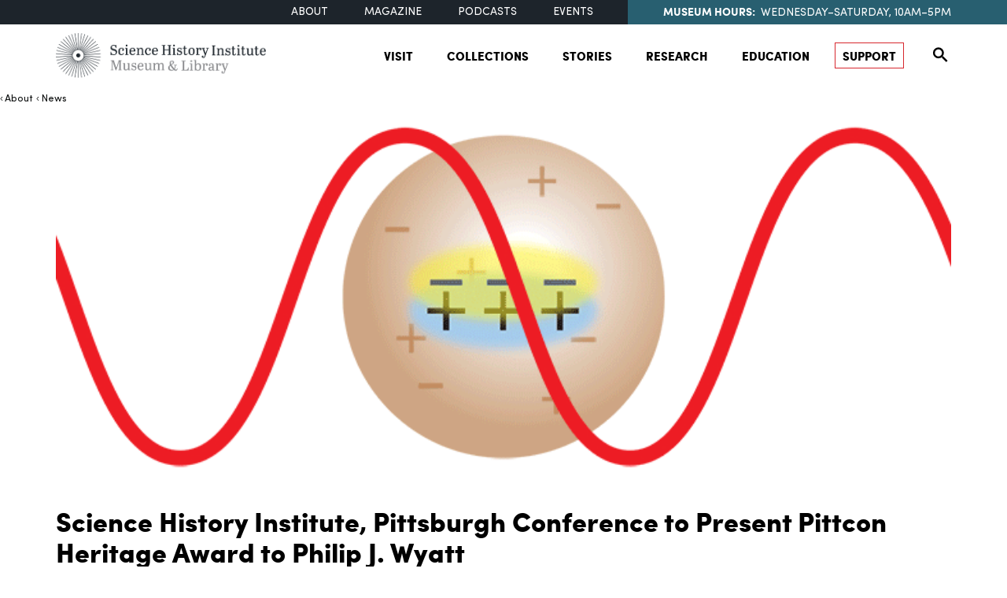

--- FILE ---
content_type: text/html; charset=utf-8
request_url: https://www.google.com/recaptcha/api2/anchor?ar=1&k=6Ld861YoAAAAAEAvksk1RgHBsRB6ko2wV1uL4UAj&co=aHR0cHM6Ly93d3cuc2NpZW5jZWhpc3Rvcnkub3JnOjQ0Mw..&hl=en&v=PoyoqOPhxBO7pBk68S4YbpHZ&size=invisible&anchor-ms=20000&execute-ms=30000&cb=3wsqddvj4zlm
body_size: 48884
content:
<!DOCTYPE HTML><html dir="ltr" lang="en"><head><meta http-equiv="Content-Type" content="text/html; charset=UTF-8">
<meta http-equiv="X-UA-Compatible" content="IE=edge">
<title>reCAPTCHA</title>
<style type="text/css">
/* cyrillic-ext */
@font-face {
  font-family: 'Roboto';
  font-style: normal;
  font-weight: 400;
  font-stretch: 100%;
  src: url(//fonts.gstatic.com/s/roboto/v48/KFO7CnqEu92Fr1ME7kSn66aGLdTylUAMa3GUBHMdazTgWw.woff2) format('woff2');
  unicode-range: U+0460-052F, U+1C80-1C8A, U+20B4, U+2DE0-2DFF, U+A640-A69F, U+FE2E-FE2F;
}
/* cyrillic */
@font-face {
  font-family: 'Roboto';
  font-style: normal;
  font-weight: 400;
  font-stretch: 100%;
  src: url(//fonts.gstatic.com/s/roboto/v48/KFO7CnqEu92Fr1ME7kSn66aGLdTylUAMa3iUBHMdazTgWw.woff2) format('woff2');
  unicode-range: U+0301, U+0400-045F, U+0490-0491, U+04B0-04B1, U+2116;
}
/* greek-ext */
@font-face {
  font-family: 'Roboto';
  font-style: normal;
  font-weight: 400;
  font-stretch: 100%;
  src: url(//fonts.gstatic.com/s/roboto/v48/KFO7CnqEu92Fr1ME7kSn66aGLdTylUAMa3CUBHMdazTgWw.woff2) format('woff2');
  unicode-range: U+1F00-1FFF;
}
/* greek */
@font-face {
  font-family: 'Roboto';
  font-style: normal;
  font-weight: 400;
  font-stretch: 100%;
  src: url(//fonts.gstatic.com/s/roboto/v48/KFO7CnqEu92Fr1ME7kSn66aGLdTylUAMa3-UBHMdazTgWw.woff2) format('woff2');
  unicode-range: U+0370-0377, U+037A-037F, U+0384-038A, U+038C, U+038E-03A1, U+03A3-03FF;
}
/* math */
@font-face {
  font-family: 'Roboto';
  font-style: normal;
  font-weight: 400;
  font-stretch: 100%;
  src: url(//fonts.gstatic.com/s/roboto/v48/KFO7CnqEu92Fr1ME7kSn66aGLdTylUAMawCUBHMdazTgWw.woff2) format('woff2');
  unicode-range: U+0302-0303, U+0305, U+0307-0308, U+0310, U+0312, U+0315, U+031A, U+0326-0327, U+032C, U+032F-0330, U+0332-0333, U+0338, U+033A, U+0346, U+034D, U+0391-03A1, U+03A3-03A9, U+03B1-03C9, U+03D1, U+03D5-03D6, U+03F0-03F1, U+03F4-03F5, U+2016-2017, U+2034-2038, U+203C, U+2040, U+2043, U+2047, U+2050, U+2057, U+205F, U+2070-2071, U+2074-208E, U+2090-209C, U+20D0-20DC, U+20E1, U+20E5-20EF, U+2100-2112, U+2114-2115, U+2117-2121, U+2123-214F, U+2190, U+2192, U+2194-21AE, U+21B0-21E5, U+21F1-21F2, U+21F4-2211, U+2213-2214, U+2216-22FF, U+2308-230B, U+2310, U+2319, U+231C-2321, U+2336-237A, U+237C, U+2395, U+239B-23B7, U+23D0, U+23DC-23E1, U+2474-2475, U+25AF, U+25B3, U+25B7, U+25BD, U+25C1, U+25CA, U+25CC, U+25FB, U+266D-266F, U+27C0-27FF, U+2900-2AFF, U+2B0E-2B11, U+2B30-2B4C, U+2BFE, U+3030, U+FF5B, U+FF5D, U+1D400-1D7FF, U+1EE00-1EEFF;
}
/* symbols */
@font-face {
  font-family: 'Roboto';
  font-style: normal;
  font-weight: 400;
  font-stretch: 100%;
  src: url(//fonts.gstatic.com/s/roboto/v48/KFO7CnqEu92Fr1ME7kSn66aGLdTylUAMaxKUBHMdazTgWw.woff2) format('woff2');
  unicode-range: U+0001-000C, U+000E-001F, U+007F-009F, U+20DD-20E0, U+20E2-20E4, U+2150-218F, U+2190, U+2192, U+2194-2199, U+21AF, U+21E6-21F0, U+21F3, U+2218-2219, U+2299, U+22C4-22C6, U+2300-243F, U+2440-244A, U+2460-24FF, U+25A0-27BF, U+2800-28FF, U+2921-2922, U+2981, U+29BF, U+29EB, U+2B00-2BFF, U+4DC0-4DFF, U+FFF9-FFFB, U+10140-1018E, U+10190-1019C, U+101A0, U+101D0-101FD, U+102E0-102FB, U+10E60-10E7E, U+1D2C0-1D2D3, U+1D2E0-1D37F, U+1F000-1F0FF, U+1F100-1F1AD, U+1F1E6-1F1FF, U+1F30D-1F30F, U+1F315, U+1F31C, U+1F31E, U+1F320-1F32C, U+1F336, U+1F378, U+1F37D, U+1F382, U+1F393-1F39F, U+1F3A7-1F3A8, U+1F3AC-1F3AF, U+1F3C2, U+1F3C4-1F3C6, U+1F3CA-1F3CE, U+1F3D4-1F3E0, U+1F3ED, U+1F3F1-1F3F3, U+1F3F5-1F3F7, U+1F408, U+1F415, U+1F41F, U+1F426, U+1F43F, U+1F441-1F442, U+1F444, U+1F446-1F449, U+1F44C-1F44E, U+1F453, U+1F46A, U+1F47D, U+1F4A3, U+1F4B0, U+1F4B3, U+1F4B9, U+1F4BB, U+1F4BF, U+1F4C8-1F4CB, U+1F4D6, U+1F4DA, U+1F4DF, U+1F4E3-1F4E6, U+1F4EA-1F4ED, U+1F4F7, U+1F4F9-1F4FB, U+1F4FD-1F4FE, U+1F503, U+1F507-1F50B, U+1F50D, U+1F512-1F513, U+1F53E-1F54A, U+1F54F-1F5FA, U+1F610, U+1F650-1F67F, U+1F687, U+1F68D, U+1F691, U+1F694, U+1F698, U+1F6AD, U+1F6B2, U+1F6B9-1F6BA, U+1F6BC, U+1F6C6-1F6CF, U+1F6D3-1F6D7, U+1F6E0-1F6EA, U+1F6F0-1F6F3, U+1F6F7-1F6FC, U+1F700-1F7FF, U+1F800-1F80B, U+1F810-1F847, U+1F850-1F859, U+1F860-1F887, U+1F890-1F8AD, U+1F8B0-1F8BB, U+1F8C0-1F8C1, U+1F900-1F90B, U+1F93B, U+1F946, U+1F984, U+1F996, U+1F9E9, U+1FA00-1FA6F, U+1FA70-1FA7C, U+1FA80-1FA89, U+1FA8F-1FAC6, U+1FACE-1FADC, U+1FADF-1FAE9, U+1FAF0-1FAF8, U+1FB00-1FBFF;
}
/* vietnamese */
@font-face {
  font-family: 'Roboto';
  font-style: normal;
  font-weight: 400;
  font-stretch: 100%;
  src: url(//fonts.gstatic.com/s/roboto/v48/KFO7CnqEu92Fr1ME7kSn66aGLdTylUAMa3OUBHMdazTgWw.woff2) format('woff2');
  unicode-range: U+0102-0103, U+0110-0111, U+0128-0129, U+0168-0169, U+01A0-01A1, U+01AF-01B0, U+0300-0301, U+0303-0304, U+0308-0309, U+0323, U+0329, U+1EA0-1EF9, U+20AB;
}
/* latin-ext */
@font-face {
  font-family: 'Roboto';
  font-style: normal;
  font-weight: 400;
  font-stretch: 100%;
  src: url(//fonts.gstatic.com/s/roboto/v48/KFO7CnqEu92Fr1ME7kSn66aGLdTylUAMa3KUBHMdazTgWw.woff2) format('woff2');
  unicode-range: U+0100-02BA, U+02BD-02C5, U+02C7-02CC, U+02CE-02D7, U+02DD-02FF, U+0304, U+0308, U+0329, U+1D00-1DBF, U+1E00-1E9F, U+1EF2-1EFF, U+2020, U+20A0-20AB, U+20AD-20C0, U+2113, U+2C60-2C7F, U+A720-A7FF;
}
/* latin */
@font-face {
  font-family: 'Roboto';
  font-style: normal;
  font-weight: 400;
  font-stretch: 100%;
  src: url(//fonts.gstatic.com/s/roboto/v48/KFO7CnqEu92Fr1ME7kSn66aGLdTylUAMa3yUBHMdazQ.woff2) format('woff2');
  unicode-range: U+0000-00FF, U+0131, U+0152-0153, U+02BB-02BC, U+02C6, U+02DA, U+02DC, U+0304, U+0308, U+0329, U+2000-206F, U+20AC, U+2122, U+2191, U+2193, U+2212, U+2215, U+FEFF, U+FFFD;
}
/* cyrillic-ext */
@font-face {
  font-family: 'Roboto';
  font-style: normal;
  font-weight: 500;
  font-stretch: 100%;
  src: url(//fonts.gstatic.com/s/roboto/v48/KFO7CnqEu92Fr1ME7kSn66aGLdTylUAMa3GUBHMdazTgWw.woff2) format('woff2');
  unicode-range: U+0460-052F, U+1C80-1C8A, U+20B4, U+2DE0-2DFF, U+A640-A69F, U+FE2E-FE2F;
}
/* cyrillic */
@font-face {
  font-family: 'Roboto';
  font-style: normal;
  font-weight: 500;
  font-stretch: 100%;
  src: url(//fonts.gstatic.com/s/roboto/v48/KFO7CnqEu92Fr1ME7kSn66aGLdTylUAMa3iUBHMdazTgWw.woff2) format('woff2');
  unicode-range: U+0301, U+0400-045F, U+0490-0491, U+04B0-04B1, U+2116;
}
/* greek-ext */
@font-face {
  font-family: 'Roboto';
  font-style: normal;
  font-weight: 500;
  font-stretch: 100%;
  src: url(//fonts.gstatic.com/s/roboto/v48/KFO7CnqEu92Fr1ME7kSn66aGLdTylUAMa3CUBHMdazTgWw.woff2) format('woff2');
  unicode-range: U+1F00-1FFF;
}
/* greek */
@font-face {
  font-family: 'Roboto';
  font-style: normal;
  font-weight: 500;
  font-stretch: 100%;
  src: url(//fonts.gstatic.com/s/roboto/v48/KFO7CnqEu92Fr1ME7kSn66aGLdTylUAMa3-UBHMdazTgWw.woff2) format('woff2');
  unicode-range: U+0370-0377, U+037A-037F, U+0384-038A, U+038C, U+038E-03A1, U+03A3-03FF;
}
/* math */
@font-face {
  font-family: 'Roboto';
  font-style: normal;
  font-weight: 500;
  font-stretch: 100%;
  src: url(//fonts.gstatic.com/s/roboto/v48/KFO7CnqEu92Fr1ME7kSn66aGLdTylUAMawCUBHMdazTgWw.woff2) format('woff2');
  unicode-range: U+0302-0303, U+0305, U+0307-0308, U+0310, U+0312, U+0315, U+031A, U+0326-0327, U+032C, U+032F-0330, U+0332-0333, U+0338, U+033A, U+0346, U+034D, U+0391-03A1, U+03A3-03A9, U+03B1-03C9, U+03D1, U+03D5-03D6, U+03F0-03F1, U+03F4-03F5, U+2016-2017, U+2034-2038, U+203C, U+2040, U+2043, U+2047, U+2050, U+2057, U+205F, U+2070-2071, U+2074-208E, U+2090-209C, U+20D0-20DC, U+20E1, U+20E5-20EF, U+2100-2112, U+2114-2115, U+2117-2121, U+2123-214F, U+2190, U+2192, U+2194-21AE, U+21B0-21E5, U+21F1-21F2, U+21F4-2211, U+2213-2214, U+2216-22FF, U+2308-230B, U+2310, U+2319, U+231C-2321, U+2336-237A, U+237C, U+2395, U+239B-23B7, U+23D0, U+23DC-23E1, U+2474-2475, U+25AF, U+25B3, U+25B7, U+25BD, U+25C1, U+25CA, U+25CC, U+25FB, U+266D-266F, U+27C0-27FF, U+2900-2AFF, U+2B0E-2B11, U+2B30-2B4C, U+2BFE, U+3030, U+FF5B, U+FF5D, U+1D400-1D7FF, U+1EE00-1EEFF;
}
/* symbols */
@font-face {
  font-family: 'Roboto';
  font-style: normal;
  font-weight: 500;
  font-stretch: 100%;
  src: url(//fonts.gstatic.com/s/roboto/v48/KFO7CnqEu92Fr1ME7kSn66aGLdTylUAMaxKUBHMdazTgWw.woff2) format('woff2');
  unicode-range: U+0001-000C, U+000E-001F, U+007F-009F, U+20DD-20E0, U+20E2-20E4, U+2150-218F, U+2190, U+2192, U+2194-2199, U+21AF, U+21E6-21F0, U+21F3, U+2218-2219, U+2299, U+22C4-22C6, U+2300-243F, U+2440-244A, U+2460-24FF, U+25A0-27BF, U+2800-28FF, U+2921-2922, U+2981, U+29BF, U+29EB, U+2B00-2BFF, U+4DC0-4DFF, U+FFF9-FFFB, U+10140-1018E, U+10190-1019C, U+101A0, U+101D0-101FD, U+102E0-102FB, U+10E60-10E7E, U+1D2C0-1D2D3, U+1D2E0-1D37F, U+1F000-1F0FF, U+1F100-1F1AD, U+1F1E6-1F1FF, U+1F30D-1F30F, U+1F315, U+1F31C, U+1F31E, U+1F320-1F32C, U+1F336, U+1F378, U+1F37D, U+1F382, U+1F393-1F39F, U+1F3A7-1F3A8, U+1F3AC-1F3AF, U+1F3C2, U+1F3C4-1F3C6, U+1F3CA-1F3CE, U+1F3D4-1F3E0, U+1F3ED, U+1F3F1-1F3F3, U+1F3F5-1F3F7, U+1F408, U+1F415, U+1F41F, U+1F426, U+1F43F, U+1F441-1F442, U+1F444, U+1F446-1F449, U+1F44C-1F44E, U+1F453, U+1F46A, U+1F47D, U+1F4A3, U+1F4B0, U+1F4B3, U+1F4B9, U+1F4BB, U+1F4BF, U+1F4C8-1F4CB, U+1F4D6, U+1F4DA, U+1F4DF, U+1F4E3-1F4E6, U+1F4EA-1F4ED, U+1F4F7, U+1F4F9-1F4FB, U+1F4FD-1F4FE, U+1F503, U+1F507-1F50B, U+1F50D, U+1F512-1F513, U+1F53E-1F54A, U+1F54F-1F5FA, U+1F610, U+1F650-1F67F, U+1F687, U+1F68D, U+1F691, U+1F694, U+1F698, U+1F6AD, U+1F6B2, U+1F6B9-1F6BA, U+1F6BC, U+1F6C6-1F6CF, U+1F6D3-1F6D7, U+1F6E0-1F6EA, U+1F6F0-1F6F3, U+1F6F7-1F6FC, U+1F700-1F7FF, U+1F800-1F80B, U+1F810-1F847, U+1F850-1F859, U+1F860-1F887, U+1F890-1F8AD, U+1F8B0-1F8BB, U+1F8C0-1F8C1, U+1F900-1F90B, U+1F93B, U+1F946, U+1F984, U+1F996, U+1F9E9, U+1FA00-1FA6F, U+1FA70-1FA7C, U+1FA80-1FA89, U+1FA8F-1FAC6, U+1FACE-1FADC, U+1FADF-1FAE9, U+1FAF0-1FAF8, U+1FB00-1FBFF;
}
/* vietnamese */
@font-face {
  font-family: 'Roboto';
  font-style: normal;
  font-weight: 500;
  font-stretch: 100%;
  src: url(//fonts.gstatic.com/s/roboto/v48/KFO7CnqEu92Fr1ME7kSn66aGLdTylUAMa3OUBHMdazTgWw.woff2) format('woff2');
  unicode-range: U+0102-0103, U+0110-0111, U+0128-0129, U+0168-0169, U+01A0-01A1, U+01AF-01B0, U+0300-0301, U+0303-0304, U+0308-0309, U+0323, U+0329, U+1EA0-1EF9, U+20AB;
}
/* latin-ext */
@font-face {
  font-family: 'Roboto';
  font-style: normal;
  font-weight: 500;
  font-stretch: 100%;
  src: url(//fonts.gstatic.com/s/roboto/v48/KFO7CnqEu92Fr1ME7kSn66aGLdTylUAMa3KUBHMdazTgWw.woff2) format('woff2');
  unicode-range: U+0100-02BA, U+02BD-02C5, U+02C7-02CC, U+02CE-02D7, U+02DD-02FF, U+0304, U+0308, U+0329, U+1D00-1DBF, U+1E00-1E9F, U+1EF2-1EFF, U+2020, U+20A0-20AB, U+20AD-20C0, U+2113, U+2C60-2C7F, U+A720-A7FF;
}
/* latin */
@font-face {
  font-family: 'Roboto';
  font-style: normal;
  font-weight: 500;
  font-stretch: 100%;
  src: url(//fonts.gstatic.com/s/roboto/v48/KFO7CnqEu92Fr1ME7kSn66aGLdTylUAMa3yUBHMdazQ.woff2) format('woff2');
  unicode-range: U+0000-00FF, U+0131, U+0152-0153, U+02BB-02BC, U+02C6, U+02DA, U+02DC, U+0304, U+0308, U+0329, U+2000-206F, U+20AC, U+2122, U+2191, U+2193, U+2212, U+2215, U+FEFF, U+FFFD;
}
/* cyrillic-ext */
@font-face {
  font-family: 'Roboto';
  font-style: normal;
  font-weight: 900;
  font-stretch: 100%;
  src: url(//fonts.gstatic.com/s/roboto/v48/KFO7CnqEu92Fr1ME7kSn66aGLdTylUAMa3GUBHMdazTgWw.woff2) format('woff2');
  unicode-range: U+0460-052F, U+1C80-1C8A, U+20B4, U+2DE0-2DFF, U+A640-A69F, U+FE2E-FE2F;
}
/* cyrillic */
@font-face {
  font-family: 'Roboto';
  font-style: normal;
  font-weight: 900;
  font-stretch: 100%;
  src: url(//fonts.gstatic.com/s/roboto/v48/KFO7CnqEu92Fr1ME7kSn66aGLdTylUAMa3iUBHMdazTgWw.woff2) format('woff2');
  unicode-range: U+0301, U+0400-045F, U+0490-0491, U+04B0-04B1, U+2116;
}
/* greek-ext */
@font-face {
  font-family: 'Roboto';
  font-style: normal;
  font-weight: 900;
  font-stretch: 100%;
  src: url(//fonts.gstatic.com/s/roboto/v48/KFO7CnqEu92Fr1ME7kSn66aGLdTylUAMa3CUBHMdazTgWw.woff2) format('woff2');
  unicode-range: U+1F00-1FFF;
}
/* greek */
@font-face {
  font-family: 'Roboto';
  font-style: normal;
  font-weight: 900;
  font-stretch: 100%;
  src: url(//fonts.gstatic.com/s/roboto/v48/KFO7CnqEu92Fr1ME7kSn66aGLdTylUAMa3-UBHMdazTgWw.woff2) format('woff2');
  unicode-range: U+0370-0377, U+037A-037F, U+0384-038A, U+038C, U+038E-03A1, U+03A3-03FF;
}
/* math */
@font-face {
  font-family: 'Roboto';
  font-style: normal;
  font-weight: 900;
  font-stretch: 100%;
  src: url(//fonts.gstatic.com/s/roboto/v48/KFO7CnqEu92Fr1ME7kSn66aGLdTylUAMawCUBHMdazTgWw.woff2) format('woff2');
  unicode-range: U+0302-0303, U+0305, U+0307-0308, U+0310, U+0312, U+0315, U+031A, U+0326-0327, U+032C, U+032F-0330, U+0332-0333, U+0338, U+033A, U+0346, U+034D, U+0391-03A1, U+03A3-03A9, U+03B1-03C9, U+03D1, U+03D5-03D6, U+03F0-03F1, U+03F4-03F5, U+2016-2017, U+2034-2038, U+203C, U+2040, U+2043, U+2047, U+2050, U+2057, U+205F, U+2070-2071, U+2074-208E, U+2090-209C, U+20D0-20DC, U+20E1, U+20E5-20EF, U+2100-2112, U+2114-2115, U+2117-2121, U+2123-214F, U+2190, U+2192, U+2194-21AE, U+21B0-21E5, U+21F1-21F2, U+21F4-2211, U+2213-2214, U+2216-22FF, U+2308-230B, U+2310, U+2319, U+231C-2321, U+2336-237A, U+237C, U+2395, U+239B-23B7, U+23D0, U+23DC-23E1, U+2474-2475, U+25AF, U+25B3, U+25B7, U+25BD, U+25C1, U+25CA, U+25CC, U+25FB, U+266D-266F, U+27C0-27FF, U+2900-2AFF, U+2B0E-2B11, U+2B30-2B4C, U+2BFE, U+3030, U+FF5B, U+FF5D, U+1D400-1D7FF, U+1EE00-1EEFF;
}
/* symbols */
@font-face {
  font-family: 'Roboto';
  font-style: normal;
  font-weight: 900;
  font-stretch: 100%;
  src: url(//fonts.gstatic.com/s/roboto/v48/KFO7CnqEu92Fr1ME7kSn66aGLdTylUAMaxKUBHMdazTgWw.woff2) format('woff2');
  unicode-range: U+0001-000C, U+000E-001F, U+007F-009F, U+20DD-20E0, U+20E2-20E4, U+2150-218F, U+2190, U+2192, U+2194-2199, U+21AF, U+21E6-21F0, U+21F3, U+2218-2219, U+2299, U+22C4-22C6, U+2300-243F, U+2440-244A, U+2460-24FF, U+25A0-27BF, U+2800-28FF, U+2921-2922, U+2981, U+29BF, U+29EB, U+2B00-2BFF, U+4DC0-4DFF, U+FFF9-FFFB, U+10140-1018E, U+10190-1019C, U+101A0, U+101D0-101FD, U+102E0-102FB, U+10E60-10E7E, U+1D2C0-1D2D3, U+1D2E0-1D37F, U+1F000-1F0FF, U+1F100-1F1AD, U+1F1E6-1F1FF, U+1F30D-1F30F, U+1F315, U+1F31C, U+1F31E, U+1F320-1F32C, U+1F336, U+1F378, U+1F37D, U+1F382, U+1F393-1F39F, U+1F3A7-1F3A8, U+1F3AC-1F3AF, U+1F3C2, U+1F3C4-1F3C6, U+1F3CA-1F3CE, U+1F3D4-1F3E0, U+1F3ED, U+1F3F1-1F3F3, U+1F3F5-1F3F7, U+1F408, U+1F415, U+1F41F, U+1F426, U+1F43F, U+1F441-1F442, U+1F444, U+1F446-1F449, U+1F44C-1F44E, U+1F453, U+1F46A, U+1F47D, U+1F4A3, U+1F4B0, U+1F4B3, U+1F4B9, U+1F4BB, U+1F4BF, U+1F4C8-1F4CB, U+1F4D6, U+1F4DA, U+1F4DF, U+1F4E3-1F4E6, U+1F4EA-1F4ED, U+1F4F7, U+1F4F9-1F4FB, U+1F4FD-1F4FE, U+1F503, U+1F507-1F50B, U+1F50D, U+1F512-1F513, U+1F53E-1F54A, U+1F54F-1F5FA, U+1F610, U+1F650-1F67F, U+1F687, U+1F68D, U+1F691, U+1F694, U+1F698, U+1F6AD, U+1F6B2, U+1F6B9-1F6BA, U+1F6BC, U+1F6C6-1F6CF, U+1F6D3-1F6D7, U+1F6E0-1F6EA, U+1F6F0-1F6F3, U+1F6F7-1F6FC, U+1F700-1F7FF, U+1F800-1F80B, U+1F810-1F847, U+1F850-1F859, U+1F860-1F887, U+1F890-1F8AD, U+1F8B0-1F8BB, U+1F8C0-1F8C1, U+1F900-1F90B, U+1F93B, U+1F946, U+1F984, U+1F996, U+1F9E9, U+1FA00-1FA6F, U+1FA70-1FA7C, U+1FA80-1FA89, U+1FA8F-1FAC6, U+1FACE-1FADC, U+1FADF-1FAE9, U+1FAF0-1FAF8, U+1FB00-1FBFF;
}
/* vietnamese */
@font-face {
  font-family: 'Roboto';
  font-style: normal;
  font-weight: 900;
  font-stretch: 100%;
  src: url(//fonts.gstatic.com/s/roboto/v48/KFO7CnqEu92Fr1ME7kSn66aGLdTylUAMa3OUBHMdazTgWw.woff2) format('woff2');
  unicode-range: U+0102-0103, U+0110-0111, U+0128-0129, U+0168-0169, U+01A0-01A1, U+01AF-01B0, U+0300-0301, U+0303-0304, U+0308-0309, U+0323, U+0329, U+1EA0-1EF9, U+20AB;
}
/* latin-ext */
@font-face {
  font-family: 'Roboto';
  font-style: normal;
  font-weight: 900;
  font-stretch: 100%;
  src: url(//fonts.gstatic.com/s/roboto/v48/KFO7CnqEu92Fr1ME7kSn66aGLdTylUAMa3KUBHMdazTgWw.woff2) format('woff2');
  unicode-range: U+0100-02BA, U+02BD-02C5, U+02C7-02CC, U+02CE-02D7, U+02DD-02FF, U+0304, U+0308, U+0329, U+1D00-1DBF, U+1E00-1E9F, U+1EF2-1EFF, U+2020, U+20A0-20AB, U+20AD-20C0, U+2113, U+2C60-2C7F, U+A720-A7FF;
}
/* latin */
@font-face {
  font-family: 'Roboto';
  font-style: normal;
  font-weight: 900;
  font-stretch: 100%;
  src: url(//fonts.gstatic.com/s/roboto/v48/KFO7CnqEu92Fr1ME7kSn66aGLdTylUAMa3yUBHMdazQ.woff2) format('woff2');
  unicode-range: U+0000-00FF, U+0131, U+0152-0153, U+02BB-02BC, U+02C6, U+02DA, U+02DC, U+0304, U+0308, U+0329, U+2000-206F, U+20AC, U+2122, U+2191, U+2193, U+2212, U+2215, U+FEFF, U+FFFD;
}

</style>
<link rel="stylesheet" type="text/css" href="https://www.gstatic.com/recaptcha/releases/PoyoqOPhxBO7pBk68S4YbpHZ/styles__ltr.css">
<script nonce="aDAT_P-SUifKfJdLIfnwgg" type="text/javascript">window['__recaptcha_api'] = 'https://www.google.com/recaptcha/api2/';</script>
<script type="text/javascript" src="https://www.gstatic.com/recaptcha/releases/PoyoqOPhxBO7pBk68S4YbpHZ/recaptcha__en.js" nonce="aDAT_P-SUifKfJdLIfnwgg">
      
    </script></head>
<body><div id="rc-anchor-alert" class="rc-anchor-alert"></div>
<input type="hidden" id="recaptcha-token" value="[base64]">
<script type="text/javascript" nonce="aDAT_P-SUifKfJdLIfnwgg">
      recaptcha.anchor.Main.init("[\x22ainput\x22,[\x22bgdata\x22,\x22\x22,\[base64]/[base64]/[base64]/[base64]/[base64]/[base64]/[base64]/[base64]/[base64]/[base64]\\u003d\x22,\[base64]\x22,\x22QcORL8OCLcKvDyLDs8OdXFtzJyBDwoBiBBFVJsKOwoJJeBZOw7kWw7vCqyfDklFYwopebzrCjsKJwrE/NcOPwoohworDhk3CszpuPVfCgMKeC8OyFlDDqFPDjRc2w7/[base64]/wp5kK8OVw5/Cg8O8wpLCoFrDhDzDgMO9UcKIR3V0wocAPyx6OsKyw6MFJcOyw4nCvcOSCkcvaMKqwqnCs0dxwpvCkDTCkzIqw5x5CCsBw5PDq2VwfnzCvRZ9w7PCpQnCjWUDw5BoCsOZw7nDnwHDg8Kvw6AWwrzCj0hXwoBtScOncMK0fMKbVk7DnBtSLFAmEcO+EjY6w47CtF/DlMK2w5zCq8KXdDEzw5t/w6FHdncbw7PDjjzClsK3PGvCii3Cg0/[base64]/CmsOkw7dkYMKrKC1Zw5FkVMOwwrF2w6rCvDMWR8Onwod3YcKBwroLTUlnw4gqwrgEwrjDrcK2w5HDm3xUw5QPw7TDrB07dMOvwpx/ecKfIkbCgjDDsEonQMKfTU/CmxJkOcKdOsKNw47CgQTDqHctwqEEwql7w7Nkw7rDpsO1w6/DqMKFfBfDliA2U0VBFxIhwrpfwokJwpdGw5tZBB7CtjzCtcK0wosRw6Niw4fCvW4Aw4bCljPDm8Kaw47CvkrDqTHCuMOdFQ5tM8OHw69pwqjCtcOcwqstwrZYw7ExSMOXwo/Dq8KALXrCkMOnwpclw5rDmRMWw6rDn8KYCEQzUinCsDN3WsOFW1vDvMKQwqzCpC/Cm8OYw7XCh8KowpIZRMKUZ8KTAcOZwqrDsVJ2wpRkwo/Ct2kaEsKaZ8KBRijCsGEzJsKVwp3DrMOrHhAsPU3Cpm/CvnbCol4kO8ObVsOlV0/CuGTDqS3Dt2HDmMOlX8OCwqLCncOXwrV4HizDj8OSAsOfwpHCs8KMAsK/RQpHeEDDjsOjD8O/P1N1w5lVw4rDhgscw4rDjsKdwp0ew4oFfEYbOB9EwqBnwr/[base64]/FcO5w5rCpSDDrH8TwoDDt8OuwozCl8Ojw6jCnMKCwqd7wo7DhMKBDMKKwrHCkTFgwrYnW1/Co8KUw4jDicKZHcO5S2jDl8ORfTnDvm/DisKTw7oFVcOOw7vDswjCoMKWXTFrIsKiRcOPwoHDnsKJwpwUwpTDlGAqw7LDtcKDw5ddRMOWa8KYRG/CuMODJ8K7wrlcH3sFUcKnw5BowqF/QsK2PsK/w7PCvxjCoMOpJ8O5cTfDgcKxf8KiEMOkw4p2wrPChMOBRCw5MsKZeRVew4Z8wpMIBRJePsOnYTUzXsKvBn3DvGzCgsO0w79pw7LDg8KDw6PCr8OhflI+w7AZYsKnGDbDh8KLwqQuTARgwqXChTPDsyM3IcOZwpNowq1TW8KXSsO9w5/Du3MzUQF6TErDt3DCpGrCvcONwp3Dn8K2EMK2HXVywpjDmg52A8Kww4bCrEs3EU3DowhuwqktOMKlCG/DusOIBcOibwFSMhQcG8K3DzHCu8Ktw7AuEXhnw4DCmk9YwprDmsOMHgEOMi9MwpYxwrPCrcOhwpTDljLDusKZLcOLwpXCiQDCjXDDqCF1bsOocHbDh8KxXMO4wohOwqLCljrCm8KVwqxnw7o8wqPCgmxjdsK/H1EnwrpJw7knwpjCrRMia8OAw6kSwr7DiMOgw7/CvAUeInvDr8KVwocPw4/ChQN2cMOGLsK7w51lw5QOSRrDh8OMwozDmRJuw7PCvm4bw4XDg2kmwo7Dumt8wrdeHjPCmUXDg8KywqzCjMK2wqV/w6HCq8K7V0XDm8KBXMKpwrRQwpUXw6/CujcswoYkwqTDvQpMw4bDg8Obwo9tfwrDs1Ukw47CoWfDnVbCo8O5JsKzSMO7wp/Ch8KMwqHChMKkCcKwwq/[base64]/Dv8K3w6AOw6MPw7kxwrPDp8KFKzotw797w73Cq2DDt8OwMMOvP8OXwqDDmcOZQF87wr0geXMvKMKXw4HDvSLDksKSw6kOdcKuITESw7rDmGLDiB/[base64]/w61MA8OUZMKqVsOmM8KbwrFAwr0Rw5vCo2QwwqrDs1Byw6LCqBBnw4fDi3dZUlRpQsKYw5ULEMKgf8OyTsO6OcOlRk10wpZoJD/DmsOqwr7Dgz3CrEJJwqFsCcO2CMKswobDjmhtU8Oaw63Coh9LwoLCusK3wod/[base64]/DgMOYED5abcKbKT90WhYIUBzDszEIw7XCiDURDMKXTsOWw4PCjFjChWw5wpEMQcO3Kn1bwphFNVLDusKow6JpwrkdWWDDtX4mUMKWwolEPcOZKG7CvMKkwo3DhA/Dh8O6wrV5w5VNB8OLRcKRw5DDtcKVaDrCscOPw5PCp8OqKgDChVXDvw11wrAnwqLCqMOEcw/DtjTCsMO3BwHCgMOPwqx3LcO9w7Q7w5wJOgQgScKyCGPCsMORw79Qw7HCiMKIw5RMIADDhl/ClxVww7cfwosGKCZhw4V2XxHDhisiwrzDgcKrfj16wqU9w4EIwprDkhDDmyHCtcOmwqnChsO8KwtkaMK/wqrDtSvDuzFGAsORE8Kxw7YKAsK5wrjCn8K5w6fDhsOuCgtjahjDuGjCvMOLwoHCuyA+w7vCpMOMK17CmcK2e8O0NMOdwr/DjyTCtil6T3fCqjc/wp/ChQxMe8KxNMKfanzCk3zCiWUxe8O4BMOkwq7Cnn8ew6zCsMKmwrp+JgbCmWtvAjfDiRc+w5DDpXbCmW/ChChOwp0Xwq/CvENmMFA5aMKvPWhzasO2w4EWwro/[base64]/[base64]/GDXCtsOedBkhw7vDoznDnCQKw5llBRdbEVrChWjCgcKsWxDCi8OGw4IGJcOjw73DucOcw6/DncKawovCmjHCgEPDmsK7dADDtMKYWRnDv8KKwqjCiGDCmsOSDj/DqcKlfcKiw5fChhvDiltBwqoicFDCkMO8TsKrZcKgBcKgU8Krwp4mA3rCsSLDpcKmHMKyw5jCiQ/CtEkEw7zCtcO8wqbCq8KtFhzChcOMw4FWBRfCpcKKJ3REbXPDvsK/Sw82SsK0PsKQT8KIw7rCtcOpT8O2OcO2wrIqcXbCm8Onw5XCocKAw40Wwr3CnDdEC8OyExbDn8ODfyAMwpFnw794HsK6w7MIw51UwofCvlPCi8KMdcK1wqVvwpJbw7/Cmjomw4zDvn3Cu8KYw5xFVSFrw7/DnD5WwplASsOfw5HCjndyw5/DgsKiHsKRBj/[base64]/CjMO5Qxlmw7UUwrDCr8KFw74lQ2smQ8OQawDCisKlUVPDv8K/ZsKVf2rDsBsgacKTw5PCuiDDosOvVFclwoQfwqojwoJtJXEUwrRuw6jDoUN8DMOjSMKbwoNFWWEfDU3CnDsKwoPCqW/DgsKnUWvDlMOuFsOkw5fDq8OhOsOSC8OvR3/CncOmAxZZw7IBQ8KPGsOfwp/[base64]/CpMOuw4XCo2NFVMOTw5pMME86OE3Cs8OEUU/[base64]/wofCg2UTwr1+wqvCmMOxB8KQccOZUH1YL2Y8L8KBw40cwqkgP0ppV8OOLSI9IxTCviBlUcK1ISp9W8KzP1nDglLDn3lmw5F5worDkMO6w5lMw6LDtD0FdUF/wr7DpMOAw6zCoR7DuS3DtsK0wrBaw6TCnAp9wqfCuiLDqMKnw5/DmHMCwoILw6Z3w73DlGTDgjXDih/Dh8OUdi/[base64]/[base64]/DhcKVwpzDlMKpLMK5w6rCkzLDtMKYw7DDh3NIwp3CgMK6PcONBsOxWXlSCcKoaQ56KSPCtHh9w7R4LgZ9K8OFw4HDmmrCv2fDkcKnJMOHesKowp/ClsKpwqvCrCIWw652w7kzCFMcwrrCo8KbYVB3esKXwp9+dcKSw5DCny7Ch8O1MMKBW8OhS8KZe8OGwoFjwqcOwpMVwrFZw6wvZ2LDoRnCly0Yw74Owo0OBDjDicKywr7CuMKlSmXDpAHDl8KWwrbCrSNAw7XDhMKaJsKTQsO8woTDq2t/wpLCpgzDhsOtwpTCi8K/K8K8OiQ0w53CmScMwoYNwrZtGHdgXHXDj8ONwoQLSXJ3w5zCuinDsgDDixoWH1dYHS4VwqhIwpPCtMO0wqXCqMKyacOVw4cHwqonwrhFwo/ClsOJworDt8KCMcKPEC46UUt5X8ODw4Fkw74iwq0Jwr7CjB8zYl9nesKLB8KYZVLCn8KFQ2BjwoTCtMOHwrPCuVbDl3TDlcKrwp3Dp8KAw6cXw47DtMOMw77DrTUzDsONwo3Dv8KMwoR1bcO2w53DhsO/wo85CMO8HyzDtnQywrvCoMKBIkHDh3Jzw4pKVyxvXGDCt8O6QwwNw5JjwpIlb2N+VVEow6jDssKCwrNTwpsnIE0JesK8Dj1eHMO0wpXCoMKnZsOKIsKow67Cq8O2FsOnBcO9w71Rw68vw57Cq8Kpw6Niwp9nw5/ChMKSI8KaT8KRch7DscK4w64BCWfCrMOqWl3DgSLDjUbDv2kpXxXCsBfDoWwOLGZBFMOnVMKfwpRFHGjCqyddCcK8QxVZwqRGw4nDtcK+csKbwoLCrcKdw59Gw6JiEcOCKkfDlcOyV8Ofw7jDpAvCl8OZwocyGMObRC/[base64]/[base64]/w5kJw6zDnsOxIcKFw5XDvVHDkcKBdsO6w7pxw7cvw7YiWUR9RgTDoTZsIMKxwrFXNxPDisO1TGRIw650csOIEsOxdiw5w44GL8Ofw6rCh8KfdQjCoMOPEi0zw6QCZggFcsKjwrbCuGxxHMODw6rDosK1wp3CpQ3Cj8O8woLDusObfMOIw5/DlsO6LcKmwpvDpcO/wpoyWcOzwr45w4TCi3Zgwp4Hw5k0wrMmYCnDqyJzw5M/[base64]/[base64]/CtEITS8ODXQZywozDlinDj8K3wr/CgsOew6kAAsKdwqDChcKKS8Omwr0ewrrDhsKIwqLDjcKtHDkiwr0qVFnDrlLCnm3CliLDlkLDs8OCbiYLw4DCgFnDtH8pQiPCn8OoFcOIwr3CksKIIcObw5HCocOrw4hhWWEbTGUcSx8ww7vDj8O0wrHDtC4CABUVwqzCtyp2ecOuUVluQsOqFFQwV3DCscODwq8DHW/Dsk7DtWbCosOMdcOXw6RRWMOtw63DpEPCjBXCnQ3Dl8KJEGcWwptpwqzCknbDtj0uw7VBcyoJP8KyBcOqw5rCl8OiYlbDmMKeIMOFwrADY8Kxw5YSw73DjTULa8KnWD8dUcOiwqI4w5XCvg3DjEkTJyfDiMKtwp9ZwpvColvDlsO3woRIwr0LABXDsTpqwrDChsK/PMKUw6VXw6RZUcO5WVx3wpfCs1zDlcOxw6gAeGAHU2vCu3bCtAMMw6jDoUDCu8OCQATCnMOLYjnCicK+BAdRw4nDg8KIwrTCvsOLfVVaUcOdwppsH39HwpMmCcKuc8KBw4J1Q8KOIDkJYsO/JsKyw5PCpsOBw6E3a8OUBD/CiMOmLQPDscKmwoPCk0/CmsOSF05xTcOmwqHDkVUQw5LCosOle8Okw7p+GcKvD03Dp8KzwrfCgyvCghYXwroMfXdpwovCuS1Gw51Gw5/ChcKjwq3Dk8OHDm4SwpBww7pwQcK5ImHCoxXCtg9zwqzCtMKgK8O1elp1w7BDw7zCk0gcZAJfFzJvw4fDnMKeAsKJw7PCg8KxczUZImwbEk3DmSnDoMO/Kn/CmsOtS8KYYcOcwpomw5Q6w5HCphw9f8OfwpUPC8OGw7jCnMKPCcOFZU3DsMK9KgjCvcOhNMONw5TDrhrCicOHw7DCkl7ChwrCjQjDshkWw6k5wocpEsO5wqQABQVZwpnDmTXDlMOzecKsMEbDvsOlw53DpHsfwokWYMO/[base64]/DrGEAw6jDv8OfwoEtwpgiwojDpmnDqXjCg8OdecKkw6tPYB4rXMO/aMOPaApXIyFYf8KRHMODbsKKwod1CAdow53CqcO5c8KME8O+wrbClsKaw5jCnmvDq24dVsOZQ8OlFMOvEsO/[base64]/DocOxYBY2W8KfJFPCljLCrsKwVcOqK3fDq3DCp8KqfcK9wodrw5TCoMKUCF7Cv8K0ciRzwr9QRSLDrXrDsSTDu1HCnkdrw5cmw7FIw65cw6IWw7zDgMOsa8KYdMKUwpvCpcOswo1tRsOpDUbCucKdw4/CkcKnwoUUamzCogXCrcK+BX4xw43CnsOVTErCmUHDmi5gw6LCnsOGOj11TXsTwocOw6bCrT4Pw7FDUMOmw5Yjw40zwpXCtyhIw6c9wo/DqmtjJMKPH8OAJT/Dg0NJdMOsw6RgwrzCmW9Iwq9VwrYGV8K3w5ZCwpbDvsKAw79mQVXCs1TCqcOoN2/CssO8L0zCn8Kdw6UYf2gAJy1nw444U8KiJWF7MHoGOsORCMKyw40YSQnCm3Ncw6kBwo1nw4XCp0PCm8OMfHU/BsK6Oh9xGErDmn9uLcODw7spPsKpMkPDlAExBVLDvsOnw6TCncKZw4DDoDXDncKAV2vCo8O9w4DDs8KKw7NPI0k6w5UaEcK9wps+w5p0NMKJJW7DocKlw5jCnsOHwpDDtxR/w446G8OPw5vDmgbDiMOfKMOyw6Zjw40+w41Gw5JpS0rDskMNw4AxQcOUw4VgEMKbTsOhKhprw5zDvAzCpl/Co3bDjn7Cp0/DgxoEDibCnH/DrkpJbMOwwpsBwqZNwocjwq1ow51vRMOWL3jDsERnL8K5w5ArWyx5wrV/FMKbw5BNw67CpMOlwqlkIsOPw6UuRMKHw6XDgMKgw7TCojRWw4PCmGllWMOaNsK3VMKvw7pDwqkEw4x0UR3Cj8OLDG/Co8KCMk10w63DoBZZUwTCh8Oiw6QswpILSgk1U8OGwq3DsEPCn8OeLMKjfcKBCMOhSC3CkcOAw7TCqh85w4DDicK/wrbDnyFDwrLCg8KDwpBuw4g4w4HDh0hHI2jCicOYdcObw69fwoLDiwzCtg07w7hyw6DCsz7Dhxl4D8O7FV3DisKUMibDuhofJsKGwpfDlsK5U8K0GF1gw6UMf8KPw6jCoMKDw4bCq8KUWyMdwrXCoyhwOMKMw4/CgTRrFiHDpcKawoMXw6/DhlRsJMKSwobCvgPDhmZiwqXDl8OKw7DCv8OHw6VBOcOXIlsyccOUVk5rOx05w6XDjz1/woxmwpxVw6jDqwNVwr3CkzQQwrhMwodjenvDj8K1wrFywqAPITRow5VKw73CqsKGPyJoBn/[base64]/CmcKMwqbCscOHTiDComTCtFwzwp7Dj8KEAMKHa8KEw4FvwqXDg8OqwpEDw7/CtsKYwqDCnz3CoHlUVsO3wqc7DkvCo8KRw6LCvMOswpLCp1bCksOfw5vCpQ7DpcK4w5/ClMKbw7F8MT5QJ8Ovw6IYw5ZYKMOpGRMZQ8KRKUPDscKUF8Kkw6bCnxnCpj88aGdiw6HDvjACRmrDtcO7A3rDg8Kew4xWCC7ClB/DgMKlw7MYw5zCs8KKVwnDg8O9w7I1cMKQwpjDr8K4KCs0VHjDsHIIwrR2cMKhKsOMwqwow4Apw5TCp8KPJcKFw7t2wq7CrMOawqAMw67CuUvCpcOkJV5ewq/ChgkQecK8a8Otwq3CrMOHw5HDqHDDuMK9cGIww67DpVDCuk/[base64]/DjmA+wqjDjcOjfHRbw5TCs8OidcKrcA3DjRLDjxsEwqcOZBXCkcK2w5ExI3jDkzDDhsKqKxvDpcKSMjhJUsKFNCg7wrHDvMOrHFYYw5AsRiw1wroAHTrDtMK1wpM0DcOtwoHCh8O3DijCqsK/[base64]/DusOtCC7Cg1rDnkLCvV3DpcOkcsKlVsK1bHfDiMK5w5DCocOxfsKowr/DmcORTMKfNsKzJsOqw68FSsKEPsO+w6zCncKxw6YswrdnwrgPw6Uzw5nDpsK+wovCrMK6QQ8uF0duNE5lwqAHw6XDrcOQw5LCgAXCg8OrbzsVw4hIFGUOw6lpGWPDljPCjyESwrRUw68XwoVWwpkAwqzDsyxiV8OZw6zDsD1Dw7XCjmfDucOMf8Kmw7fDh8KXw6/[base64]/ChEtOC3Yswr18wo/CvkbDsELChCJxwobCi2DDtFDCiCnDpMK5w4w4w7pzDG/[base64]/[base64]/DkMOEw7PCuwdlHcO7Pwcewr8fwq/CiBTCqMKfwoY9w7nDicK2Y8OVCMO/eMKmQMO/wodUesONSkgwYsK4w7rCrcO9wp3Cj8KWw4bCiMO8HF1ADE7ClMK1NWVMUjofWTt2wpLCsMKBJS7DqMKcbF/DgGpBwpIQw4bCoMK6w6YHWcOgwrovQxrCksOyw5peJEfDjnlzw63CpcOzw63CohjDlmTDmcKewpYcw7MYYgVtwrTCtRLDv8KnwqERw6vDpsOwVsOgw6tMwqxHwpvDsG3ChsOEN2LCkMOxw43DjMOuQMKrw6Vjw6oOcBc+MhNgIGLDlFNuwo4kwrfDicKlw4/[base64]/CrcOJwoZcw53DqSbDrcOfwpTDtWkXe8KFwqbDikRfw698dMO/[base64]/K8KkwrE7VAEZw7/DtcOgKsOSchg6wopPTMKWwrEmEhZ/w5/DlcO9w5kpbmbCg8ODR8ORwoPCq8KQw7rDlwzDssKbByjDnhfCgkjDoQN2DsKFwobCqRbCnSIaZybDrgBzw6PDpMOUOwMIw5xnw48IwqHDh8O5w50Fw7gOw7PDi8KpAcORXsO/FcK3wqXCi8KFwpAQecOce059w4HCq8KqTXl9AXZLWUhswqHCkHsWMj0CUFLDlxrDki3ClS0Kw7LDojItw4PCgSPDgMOCw5EwTCU/NsKnIUvDmcKzwpszZBfCu3Utw6DDlcKgWMKtBiHDnxM0w7IHwpQOFMO7KcO2w4jCkMOHwrlHGTF/[base64]/[base64]/CqAEUPMKLwoNHwoJgE8O7JSDCg8KoJcKFJHfCvsKuwrgiwqEKfsKHwoDCrTY/w4/Ds8OlLiXCpTQFw4lqw4nDrcOdw4Yawq/CvHsuw68Uw4YZbF3ChMOJDMO3fsOSccKZYcKYGWRYRCVea1fDvMOhwpTClVhMwqJOwrvDp8OBXsKUwqXCiBM9wpF9X33DoDnDniFow6s0K2PDniQQw65Cw59BWsKKWmdGwrEcXcOyKmItwqtiw6/DixEkw6JSwqEzw5vDp25wNB97ZcKTRMKSPsKqfHQobMOmwrbCv8OLw5k8HcK1NMKOw5LDnMK2NcO7w7fDtWVDLcKze088fsKHwoQpZF/DmsKAw7BJQ0BRwrNCTcKHwo4GS8O+wqLDvFcHS3wew64TwpMYF0o9dsOvfMOYAiPDgcOowqHCoEZSMcKESVcpwpbDnMOtE8KidsKCwrFKwrDDsDEbwrM0VF/CukMxw4Q2OHfCssO6Tyt/fXrDq8OLZBvCqGfDix98YSxRwoDDgXrDj0J1wrHDvjE2wpZGwpsGA8OIw75vAwjDhcKjw7xWLSsfF8O1w4PDmmQnMhbCkD7CqsOFwodXw4XDpDnDrcOtWcOVwofDh8O+wrt0w79Gw4XDrsOvwo9tw6JAwobCqcOuPsODI8KDHEoPD8OBw5vDs8O+ZcKvw7HCrn/DtsOHagrCh8KmCQAjwplbU8KqGMO/[base64]/DpcOsUmgCAcKpQsOwwq5OP8OJw77CuDLDngTCiDLCj29QwoFJWlxywr3CnMKyZAfDgMORw6bDu0BRwpIAw6PDhgHCvcKiIMKzwojDpcKvw7DCkGXDn8OHwqNNOlfDncKnwqbDiS5zw71KATfDmikoRMO/w5fDqHMCw78lK27CpMKlKHEjZmIsw7vCgsODY1HDm3J1wpwKw5vCqcKecMOXDMOHw4NMw40TasK5wpTDrsK/cxLDkWPDox51wq7DgDR8L8KVcDNsDURqwq/Cm8K3ellwcknCscKgwo1UwojCk8OtYMKLa8Kqw4jDkSFHMkDDoigNwqsHw5zDisOxfTp5wrTChkprw7/CoMOhF8OyTsKLXB1Cw7DDiS/CiFrCuF1zWsK0w4tJRjMbwrN5TAzCkCs6dMKnwqzCkANDw5bChH3Cr8OXwrXDoRXCpMO0Y8KHw7LDoCbDhMOTwoHCoU3Cvz4AwqExwoBLCFvCocKgw7jDm8OsTMO+RjDCusO6TBYQw5AibjvDlwHCtXE9EMO4ZELDoAHCtsKgw4/[base64]/CvcKDw6NFwq9Fw79Tw7nDm8KBFsOGYF/DiMK3fkV+EV7DpXtvbX/Dt8KuQMKvw78WwpUtwo9Aw4nCpsOOwqhGw4DDu8K9w7BFwrLDq8OSwrh+I8OHE8K+ScKNTyV9NRXCmMOlDMK7w5LDuMOrw6XCsXozwozCsG5LN0XCrl/[base64]/Dj8OXSsOvGcOtEG/DlSrCiMKdCMKoG3pzw5/[base64]/CvMKYwpNBwrfCnAZrwo3DtcKqw41Uw4szC8KaFcOmwrLClVBhHgxpwq7CgcOmwqfCug7DiQzDm3fClH/[base64]/DiFTCvwIow43CmsKeNMKZwrc+w7Vkw5HCg8OWc8KzEErCrcKyw6jDtTnDvHLDl8Kkw6luI8OiFnFAWcOpPcKuN8OoK1h4QcK9wrxzT1rChsOeU8K4wo8EwrYxUHR+w7IfwpfDlcKbbsKHwpAaw5/CucK/[base64]/Ds8KQasKMw73DvMKCAGowM8KSwqXDq2x0woPCqUDCnMO+IMO6MinDnD3DkXnCs8OEBn3DrEoXwoV/[base64]/CrgHDmjYzUVbDqiRvF8Kbw7zDkBjDucOnQz3CqE0QPE5CC8KTUF3Dp8OewrJHw5t7w7Z/WcKUwqfDjMKzwrzDuE7Cv0kZEsKjHMOjTHnCrcO7OSYlTMO8WkdVHGjDkMKNwrHDtn/Dj8KKw6wCw4UhwrAswqZiTnDCqsOGIcK8O8O4BcKyZsKWwro8w6Zfd3kpQUoqw7DDk1jCnGRww7rDscOIcn43OwnCoMKmDQInOsKxdmbCmcKTRV4Gw6ZowrHCl8OlYknCoxDClMKDwozCpMKDJFPCo2bDr33CusOoB0DDugMfPjrCnR40w4/DjMOFXD/DpRFiw7/[base64]/ChFPDkgQPw4DDisOeZXzCvyofZGrDmzAOw6k9CsOKBCDDgUXDvcKQCXs5CmnCqQYAw7I6e1gLw45wwpsDQFLDi8O6wrXCsFYsdMKqN8KdasOfVwQySMKpLMKkwr4kw7jCgxZmEA/DohQ4EMKOAWFVLxViPTMeCTbCmk/DlEjDtxghwpYow6pTa8KPE3IdbsKuw6vCg8OxwozDr0AvwqkoYMKqIMOJEFPCmwsOw5l4FkHDpivCnMOyw6zCpldaTj3DvRdCesOzwoZZKT9DV2JsR2BIK3TCsW/CuMK3CzLDqynDgAPCqw/DtgnDsCHCoS7DlsK0C8KdAHXDt8OGYGoNBClqeifCkGgxVVAPaMKDw47DncOkTsO1T8KXGMKIYCcpe0d6w4/CucOlP15Uw6TDvFnCgMOjw5zDtVvCg0wHwoxUwrciMMKkwpvDnG8uworDkEbCm8K6NMKqw5YOGMKrchh6LMKOw4FgwpPDoT7DnMOTw7PClsKZw64/w6jCmBLDlsKZNcK2w5LCosKLw4fCijfDv0VBdBLChyMPwrUzw6/Ci27DssKzwo3CvyBFZMOcw7HDi8KPXcOgwq8hwojDhcO3w6nCl8Oqw63Dv8ORPyYkR2Egw5ZrbMOKMcKURgJyA2Jow5/ChsOIwr1Sw63DrQ8pw4YTwqfCvXDCjgsmw5LDnizCqsO6eBB0VSHCksOqWcO4wqwIVsKlwqHCvzbCtMKYAMOCQA7DjBNawobCti/CnxosdMK2wo3DnC3DvMOUCsKZUlhCRcOAw4oCKBXCtwbCgXRTOsOgV8OGworDri7DmcOxQjHDiSLCmgcWZcKewqLCsB3ChDDCpGzDkWnDvE/CtgZGWjXCi8KrPMKqw57CosOwFCsNw7nCicODw7U2fC4/[base64]/[base64]/Di2bDgcOywq7CrMKYwo/CoMOSZ8KAwogDY8K7w5IlwqHCrwdLwoROw5jCkTXDig8oAMOHEsOGeR9BwrUHeMKiGsOCZyRoVWvDo1/[base64]/Dj8KZwrrDgQA/wrNFw6DCqMKmb8KFJsOhGwZMwrpobsOHHkcYwrDDlx/DtFtUwpFjNSfDn8KZJzdmDADDv8O4wrINCsKiw5HCq8OEw4TDiD0FYWLCk8KCwr/DkUQ5wrTDrsOywrgYwqTDs8Ohwp3CrcK1UwkxwqDDhkDDtkoPwoTCjcKcwq4TH8KGw4V8O8KDwqEkC8KDwqLCicKLccOSN8KFw6XCoWDDgMKzw7oVZ8O5cMKfZ8OYw7nCj8O4O8OOUSnDjjoGw75/w7DDiMKjNcKiMMK/O8KQMy4CRyfCtR/[base64]/Dm0kSwqjCjsO3LMOlw4/[base64]/[base64]/Ck8KaRsO+EMK6woITwp3Dg3rCi8KualMCGQTDmMKwCMOawojDhsKKLi7CsgbDvkNsw7HCqsOTw5wTwo7CpVnDsDjDtB5cRVQUDMOUcsOVRsKtw5EZwrRXbADCr0xtw7ApEXrDk8OgwrxoQMKxwoU7TEtVw4d0woVodcKyPiXDvGBvacOzN1MPQMO8w6sawp/DvMKBXXXCh1/[base64]/[base64]/DjsOewrjDksOew7vDhGFjdsK/wq4LdQQpw63Dlw3CvMKEw4bDjMOYRsOWw7/Cl8K9woTCsANkwoIyVMORwrQlwpFNw4XDgcOGO1DDn1jCmXd0wpYWTMOqwqvDuMOjZsOPwo7DjcODwq9MTTLDjsKjw47ClsOYYVjDhHhzwpXCvRAjw5LCkUfCuUFBYVl/WMOtP1dve0zDuGbCvsO5wq/[base64]/[base64]/wqDCmGMrw6TDjcOkIcOFw7jCo8OhSSFJw7fCgx8DwqLDisKSVXFSf8KjSXrDm8ONwpDDjitCMcKIJWbDoMO5USc7TMOafXRAw6DCqTg/w6JTAkvDucKMwrfDlcOnw67DncOJUsOLwpLChsK8RMKMw7TDg8KFw6bDp3YSZMKbwqDDhMKWw7cMVWcBQMOQwp7DjxZdwrdkw5DDiRZywrPChT/Cg8K9w7HCjMOawoDCpMOeIcO3K8O0VcOgw4AKwoxTw6Zpw7/CtcOyw5AgV8KDb0zDoAnCvBXCqcKdwrTCgVnCgsKhMRdKYjvCkyrDlcOuK8KeXFXCl8KVKVYTccO+dF7CqsKZFsOxwrZBJUQ9w6TDs8KJwpzDowkWwojDqcORG8K+I8OCcGfDpClDXiDDjEXCnxnDhAE/[base64]/OEDCjcKnw5lJGTXDvDbCih0NwpnCnGIJw5LChMOxDMKZFiYewpnCvcKQH0fDh8KCCn/[base64]/[base64]/fkYgw6FBZcOhw6bCgwbCkcKjwrTCkcKiEC3DrTLCg8OxZcOrIEsZF1gpw6jCm8Onw4M9w5I4w7Juwo0xfW4CEUstworCqUl5OcONwo7CgsKldwvDmsKvS24hwqZbDsONwpzDg8OQw4ZIJ0Eewpd/WcK4EHHDoMKcwo03w7LCisOrIsKiHsK8WcOwCMKkw5/DgMO7wr/Dii7CocOVEsOGwrg4In7DvR3DkMOvw6rCucKBw5fCiGfCqcKuwqE0R8KubcKKT14ow7EYw7QXf2QdLcOMUxvDuirDqMOdSw3Ctx3DvkgjTsOdwoHChMO9w45hw64/[base64]/GEtRw78HwrjDhsKOwooZWQHChh/CiMKkwpZ1wrhywqnComR0A8OobDlGw6nDqXjDmsOfw6xgwrjCi8KoAEBDIMOkwqfDtsOzH8KAw7xDw6x1w4JfFcOIw7DCqMO9w6HCsMOIwp8XIsOvEWbCuAxAwqQkw7hoAMKYbgx+GxbCnMKWUBx7H2F0wrInw5/[base64]/Gg7Cu1IUwpp8K8KvfMK7w6LDuVPDrcKKwofCucKjwpJ4ccKKwrLCthUQw6nDtcOZWgvDghE5PBvCjlLDmcODw692ARzDlGLDmMOBwplfwq7DvHnDgQQPwozCqArCg8OKBVgnRXDCgWjChMOww6bDvMOuZXrChSrDncOMSsK9wprCkBwRw4c1BsOVSjN5LMK9w5J/w7LDvEt8NcKuADgNw57DlcKswp7DlsOzwrLCi8KVw54xOsKtwotCwpzCqcK4GUIUw6PDhMKHwq7CnMK9WsKSw6gTLQ1Hw4YOw7pLIG91w5sqG8KowoEnIibDiBhRWmHCq8Knw4rDrcOtw4JaNkHCslfCizPDgcObAi7CmQvCssKlw4kZwqrDksKSBMK0wqo/Qg9Lwo3ClcKldB1BD8OyfsO/B13CiMOWwr1JF8OSQjAIwqjCo8OcTsO7w7rCvkXCh2skWDIPfFLDjsKZw5bDr2QgPMK8L8KLw7/CscOIPcOMwqs7ZMO8wp8Dwq9zw6jCrMO2AsKSwofDocKWX8OOw57DhsOsw4LDt3DDsg9Kw61EN8KjwqDCmMKnTsKVw6vDg8OmAjI/w43DssO+TcKPX8KEwqIOScO4RMKhw5RBQMKDWilswovCpcOaBB1ZIcKLwpTDlzhVXTLCu8OZN8O8X30iWG3Dg8KDHT1mRmg1LMKbeULDpsOcX8OCb8KZwpjDm8KcSxLDsUZsw5TCk8OOwqrCssKHXgfDpgPCjMOIwo9CXhnDkMKtw7zCi8KGX8K/w7UbSXjDvlASPzfCncKfIhTCvAXDmjp8w6Z7BQnDq2Rww6LDpwEVwqTCh8O9w6vChA/CgcOVw4hewrrDk8O7w48ew7VPwpHDgifCmsOJGmoUUMOWLiYzIcO5woXCucOLw5XCncK+w4PCg8KgVnjCp8OFwovDi8OBMVQOw65HNhVZMMKcAsOmVMOywqpGw6A4Pj4ewpzDt3MTw5EPw7PCvU1HwrPDg8Kww7jCgy5BUxt8b3/ChsOGCRoxwq1QdcKUw6NpV8OPL8K0w4jDmALDu8Opw4/DrwZRwqrDhwHCnMKZaMKuwovCsDN5wppwHMOfw4BzAk7Cv0BIasOWwrnDncO+w7TDtSNawqYRJQrCoy3CimvCnMOuQR0/w5jDqsOlwqXDjMOHwo3CqcOJJw3CrsKjw4fDrDwtwprCiEXDnsOtYsKAwqfCgsKxSTrDskPDuMK6JcKewpnCi3pQw63Cu8Oyw4N0GsKJHkrCp8KAdlFbw5/ClFxof8OKwrl6T8K6w6R0wogOwow2wqM7UsKDw6PCmsK3wprDr8KnBm/DhUrDqmfCpjtOwqjCuQcCRcKsw4RoQcKMHj0JGyNQLMOUwpDCgMKWw4LCs8KyesOBFm8dG8KDals2wpPDjsO+w6jCvMOAw5Iiw55BFMOfwp3DgATDiGMrw7BUw4BtwqbCukUbBEp2wrBIw63CqMK4NUkiVsOdw6EmBkRDwrZzw7VSCnESwoHCuxXDi20URMKyTj/CjMOXDAFyYU/DhcO+woXCtVc6bsOrwqfCshlAUQrCvwbDk0J/wpB0DMOCw7zCrcKuKjIgw53CqxnCrhxDwp8nw7zCiWcee0cdwrrClsK9FcKEABvCh03DtsKEw4DDs317FsKWU17DtFTCn8Opwq48WA3Cs8OFRSsHDyjCh8OOwoRww73DhsO4w4nCuMOwwr7Cr3fCmEQTOHdTw4PCvsO/FxPDisOpwoU8wrzDhcOewpbDlsOsw7DCnsOqwqjCocKXDcOSbMK9wpnCgnglw5HCmTZsJsOSDyAzE8O8w4dVwpRVw5LDt8OHNWRFwrAvNsOcwrFcw5rCrGfCmlzCoHg/[base64]/CisKnw7nDtsKsck3CsBQONMO5w5HCl0LCgl/ChSfDs8K1O8O9w55FJsObKVAaKsO6w5jDtsKDwrhjW2PDgcOVw7LCuUXDuR3DlwYhOcO/Q8O1wo3CusOAwqjDtirDk8KkRsKlUB/Du8KGw5Z6QWTDlT/DqMKOaxh3w4Vgw6BXw5Bsw4/[base64]/CmEXCnEx/w4PDhUAXRWkIB8KSRsK0w5rCocK9H8OAwqETJMOywpzDp8Kyw5TDusKQwoLCqSXChhXDqxQlLw/Dl27CiVbCgcOWIsKrYWISLm3CtMKOMH/DjsOQw6fDtcKkR2EuwpfDtFPDiMKyw786w7geNcOMZ8K2ZMOpNDnDqh7DoMOSOx1Ew5dyw7h8wr3DjggceG5pPcKrw6xNOwrCgsKGBsOmGcKTw5tSw6PDqCvCtUbCjXjDgcKFOMOYDHR9KzFEZsKZIMO+BcOlGGobwpPClXHDo8KKAsKLwo/CmcOuwrdsUsKbwoLCuz/CrcKMwqLDrS52wpQCw5PCoMKmw7vCj0zDjxMAwoTCrcKcw74twpjDlxU8wqTCiVxpPsOjEMOXw5Zyw5lkw4vClMO2BwN6w5gJw7XCv07Dnk/[base64]/DiXnDpcKfVWxdwqXDoBEfP8KuJisYPBBhGsOXwrzDvsKmUMKcw5/DpT3Dnh7Cgjgvw43CkyzDh13DhcO0e0Vhw7vCuCrDtR/Dq8K0aTNqS8K5w61/FTnDqsKYw4jCj8KcW8O7wr4XPQVlfnHCvXnCmsK5IsOObQ\\u003d\\u003d\x22],null,[\x22conf\x22,null,\x226Ld861YoAAAAAEAvksk1RgHBsRB6ko2wV1uL4UAj\x22,0,null,null,null,1,[16,21,125,63,73,95,87,41,43,42,83,102,105,109,121],[1017145,681],0,null,null,null,null,0,null,0,null,700,1,null,0,\[base64]/76lBhnEnQkZiJDzAxnryhAZ\x22,0,0,null,null,1,null,0,0,null,null,null,0],\x22https://www.sciencehistory.org:443\x22,null,[3,1,1],null,null,null,1,3600,[\x22https://www.google.com/intl/en/policies/privacy/\x22,\x22https://www.google.com/intl/en/policies/terms/\x22],\x22Ajtmm1Z1RzPWjiYzA2vpGRpDkPLkkbCtw0BNsUUiOA4\\u003d\x22,1,0,null,1,1768678702182,0,0,[106],null,[251,253,150],\x22RC-dTxDdxIqR5528w\x22,null,null,null,null,null,\x220dAFcWeA58KBGU0fqQRDD3ER33XTk63yLyLMfxOsRVsIMOiLnz4lVyY50HXooDKRr1MFm_DlRI7BaHjx5Kbh5TTJaaBxUXtov3KA\x22,1768761501991]");
    </script></body></html>

--- FILE ---
content_type: text/javascript
request_url: https://www.sciencehistory.org/wp-content/themes/shi/build/front.js?ver=1768675099
body_size: 6267
content:
(()=>{var e={2747:()=>{document.addEventListener("DOMContentLoaded",function(){const e=document.querySelector(".js-shi-tabs");if(!e)return null;const t=e.querySelector(".js-shi-tabs-content");let s=e.querySelectorAll("[data-tab-content]");const n=e.querySelectorAll("[data-tab]"),o=parseInt(e.getAttribute("data-ai")),a=e.getAttribute("data-archive"),i=e.getAttribute("data-exclude"),r=e.getAttribute("data-more");if(!n.length)return null;let c=!1,l=window.location.href.split("#")[1];const d="shi-tabs__tab-content_active",u="shi-tabs__btn_active",h="shi-loading",m=(e,t)=>{if(e.hasOwnProperty("posts_exists")&&!e.posts_exists){const e=t?.querySelector(".js-shi-tabs-more");e?.remove()}},p=(l,p)=>{let f;l&&n.forEach(e=>{e.getAttribute("data-tab")===l&&(f=e)});const v=p?.getAttribute("data-tab-content")||f?.getAttribute("data-tab");if(!v)return null;if([...s].find(e=>e.getAttribute("data-tab-content")===v)&&!p&&f)s=e.querySelectorAll("[data-tab-content]"),s.forEach(e=>{e.getAttribute("data-tab-content")===v?(n.forEach(e=>e.classList.remove(u)),f.classList.add(u),e.classList.add(d)):e.classList.remove(d)});else if(!c){c=!0,e.classList.add(h);const l=p?.getAttribute("data-paged"),g=l&&parseInt(l)+1,y=new URLSearchParams;y.append("action","shi_tabs_ajax"),y.append("current_tab",v),y.append("article_id",o),y.append("archive_pt",a),y.append("exclude_post",i),y.append("more_btn",r),g&&y.append("paged",g),y.append("nonce",shi_ajax.nonce),fetch(shi_ajax.url,{body:y,method:"POST",credentials:"same-origin"}).then(e=>e.json()).then(o=>{if(o.hasOwnProperty("data")&&o.data.hasOwnProperty("content"))if(!p&&f){n.forEach(e=>{e.classList.contains(u)&&e.classList.remove(u)}),f.classList.add(u),s=e.querySelectorAll("[data-tab-content]"),s.length&&s.forEach(e=>{e.classList.remove(d)}),t.innerHTML+=o.data.content||"";const a=t.querySelector(".shi-tabs__tab-content_active");m(o.data,a)}else if(g){m(o.data,p);const e=p.querySelector(".js-shi-tabs-posts-wrapper");p.setAttribute("data-paged",g),e&&(e.innerHTML+=o.data.content||"")}}).catch(e=>{console.error(e)}).finally(()=>{c=!1,e.classList.remove(h)})}};l&&p(l),window.addEventListener("hashchange",()=>{l=window.location.href.split("#")[1],l&&p(l)}),e.addEventListener("click",e=>{const t=e.target,s=t?.getAttribute("data-tab"),o=n[0];if(s&&!t?.classList.contains(u)&&(t===o?(history.replaceState(null,null," "),p(s)):window.location.hash=s),t.classList.contains("js-shi-more-button")){const e=t.parentNode;if(!e)return null;p(!1,e)}})})},5358:()=>{document.addEventListener("DOMContentLoaded",function(){const e=document.querySelector(".js-shi-search-filter"),t=document.querySelector(".js-shi-search-filter-close"),s=document.querySelector(".js-shi-search-filter-open");if(!e||!t||!s)return null;const n="shi-search-results__form_active",o=()=>{e.classList.contains(n)&&e.classList.remove(n)};s.addEventListener("click",()=>{e.classList.contains(n)||e.classList.add(n)}),t.addEventListener("click",o);const a=e.querySelectorAll(".form-btn");if(!a.length)return null;a.forEach(e=>e.addEventListener("click",o))})},6353:()=>{document.addEventListener("DOMContentLoaded",function(){const e=document.querySelector(".js-shi-simple-modal");if(!e)return null;const t=e.querySelector(".js-shi-simple-modal-container"),s=e.querySelector(".js-shi-simple-modal-image"),n=e.querySelector(".js-shi-simple-modal-caption");if(!t||!s||!n)return null;const o=()=>{e.classList.remove("shi-simple-modal_active"),setTimeout(()=>{e.classList.remove("shi-simple-modal_prepare"),s.innerHTML=""},300)};document.addEventListener("click",t=>{const a=t.target,i=a.closest(".wp-block-image"),r=i||a.closest(".shi-gallery__item")||!1;a.classList.contains("shi-simple-modal_active")&&o();const c=r&&r.querySelector("video");if(!r||i&&!a.classList.contains("js-shi-image-modal")||!c&&!a.src)return null;n.innerHTML="";const l=a.cloneNode(!0),d=r.querySelectorAll("figcaption");if(c){const e=c.querySelector("source");if(!e||!e.src)return null;s.innerHTML=`<video autoplay playsinline controls><source type="video/mp4" src="${e.src}"></video>`}else s.appendChild(l);d.length&&d.forEach(e=>{const t=e.cloneNode(!0);n.appendChild(t)}),e.classList.contains("shi-simple-modal_active")||(e.classList.add("shi-simple-modal_prepare"),setTimeout(()=>e.classList.add("shi-simple-modal_active"),0))});const a=e.querySelector(".js-shi-simple-modal-close");if(!a)return null;a.addEventListener("click",o)})},6365:()=>{document.addEventListener("DOMContentLoaded",function(){let e=document.querySelectorAll("[data-ajax]");e.length&&e.forEach(e=>{let t=[],s=e.querySelectorAll("input[type='file']");s.length&&s.forEach(e=>{e.addEventListener("change",()=>{})}),e.addEventListener("FORM"===e.tagName?"submit":"click",s=>{s.preventDefault();let n,o=e.getAttribute("data-ajax");if(!o)return!1;n="FORM"===e.tagName?new FormData(e):new FormData,t.length&&t.forEach((e,t)=>{n.append(t,e)}),n.append("nonce",shi_ajax.nonce),n.append("post_id",shi_ajax.post_id),n.append("action",o),e.dispatchEvent(new CustomEvent(o+"_start",{bubbles:!0,detail:{formData:n}}));let a=e.querySelector("[type='submit']");a&&Object.assign(a.style,{"background-image":"url(\"data:image/svg+xml;charset=UTF-8,%3csvg width='16' height='16' fill='none' xmlns='http://www.w3.org/2000/svg'%3e%3cstyle%3ecircle %7b animation: 4s a infinite linear, 3s o infinite linear;%7d%40keyframes a %7bfrom%7bstroke-dasharray:100 0%7d50%25%7bstroke-dasharray:0 100%7dto%7bstroke-dasharray:100 0%7d%7d%40keyframes o %7bfrom%7bstroke-dashoffset:75%7dto%7bstroke-dashoffset:375%7d%7d%3c/style%3e%3cpath d='M15 8A7 7 0 111 8a7 7 0 0114 0z' stroke='%23fff' stroke-opacity='.2' stroke-width='2'/%3e%3ccircle cx='8' cy='8' r='7' stroke='%23fff' stroke-opacity='.3' stroke-width='2'/%3e%3c/svg%3e\")","background-repeat":"no-repeat","background-position":"center center","background-size":"16px","pointer-events":"none",color:"transparent",transition:"none"}),fetch(shi_ajax.url,{body:n,method:e.getAttribute("method")?.toUpperCase()||"POST",credentials:"same-origin"}).then(e=>{if("undefined"!==e.status&&200===e.status)return e.json()}).then(e=>{void 0!==e&&e.success&&e.data.map(e=>{if(e.method){let t=document.querySelectorAll(e.target);t.length&&t.forEach(t=>{setTimeout(()=>{switch(e.method){case"redirect":window.location=e.fragment||"";break;case"reload":window.location.reload();break;case"scrollTo":window.scrollBy({top:t.getBoundingClientRect().top,behavior:"smooth"});break;case"value":t.value=e.fragment||"";break;case"update":t.innerHTML=e.fragment||"";break;case"remove":t.remove();break;case"after":t.insertAdjacentHTML("afterend",e.fragment||"");break;case"before":t.insertAdjacentHTML("beforebegin",e.fragment||"");break;default:t[e.method](e.fragment||"")}},e.delay||0)})}})}).catch(e=>{console.error(e)}).finally(()=>{a&&a.removeAttribute("style"),e.dispatchEvent(new CustomEvent(o+"_end",{bubbles:!0,detail:{formData:n}}))})})})},!1)},6825:()=>{document.addEventListener("DOMContentLoaded",function(){const e=document.querySelector(".js-shi-header-search-form"),t=window.location.hostname,s=window.location.protocol;if(!e||!t||!s)return null;e.addEventListener("submit",n=>{n.preventDefault();const o=e.querySelector(".js-shi-header-search-input"),a=e.querySelector(".js-shi-header-search-checkbox:checked");if(!o||!a)return null;const i=a.value,r=o.value;let c=`${s}//${i?`${i}.`:""}${t}?s=${r}`;switch(i){case"digital":c=`https://digital.sciencehistory.org/catalog?q=${r}`;break;case"othmerlib":c=`https://othmerlib.sciencehistory.org/search/?searchtype=X&SORT=D&searcharg=${r}&searchscope=6`}if(i)return window.open(c,"_blank");window.location.href=c})})},7246:()=>{document.addEventListener("DOMContentLoaded",function(){const e=document.querySelectorAll("select[multiple]");if(!e.length)return null;e.forEach(e=>{const t=e.closest(".archive-list--form__field"),s=t?.querySelector(".shi-multiselect-list__title"),n=t?.querySelector(".js-shi-multiselect-list");if(!n||!s)return null;const o=s.querySelector("span"),a=o?.textContent,i=Array.from(e.options);if(!i.length)return null;let r=((e,t)=>{if(!e||!t)return[];let s=[];const n=Array.from(e.options);return n?(n.forEach(e=>{e.selected&&s.push(e.innerText)}),s.length>0&&(t.innerHTML=s.join(", ")),s):[]})(e,o);const c="shi-multiselect-list_active",l="shi-multiselect-list__item_active";document.addEventListener("click",e=>{if(s.contains(e.target))n.classList.toggle(c);else if(e.target.classList.contains("shi-multiselect-list__item")){const t=e.target,s=t?.dataset.value;if(!t||!s)return null;const n=t.textContent,c=i.find(e=>e.value===s);if(!c)return null;c.selected?(c.selected=!1,t.classList.remove(l),r=r.filter(e=>e!==n)):(c.selected=!0,t.classList.add(l),n&&r.push(n)),r.length&&o?o.innerHTML=r.join(", "):o.innerHTML=a||""}else n.classList.contains(c)&&n.classList.remove(c)});const d=e.closest("form");if(!d||!o)return null;d.addEventListener("reset",()=>{o.innerHTML=a||"",r=[],(e=>{if(!e)return;const t=Array.from(e.options);t&&t.forEach(e=>{e.removeAttribute("selected")})})(e)})})})},8944:()=>{document.addEventListener("DOMContentLoaded",function(){const e=document.querySelectorAll(".wpcf7-form");if(!e.length)return null;const t=(e,t)=>{const s=e?.querySelector(".wpcf7-response-output"),n=e?.querySelector(".wpcf7-email");if(!s||!n)return null;n.addEventListener("focus",()=>{s.classList.remove("wpcf7-response-output_error","wpcf7-response-output_success")}),s.classList.add(t)};document.addEventListener("wpcf7spam",e=>{t(e.target,"wpcf7-response-output_error")}),document.addEventListener("wpcf7mailfailed",e=>{t(e.target,"wpcf7-response-output_error")}),document.addEventListener("wpcf7mailsent",e=>{t(e.target,"wpcf7-response-output_success")}),e.forEach(e=>{new MutationObserver(function(t){t.forEach(t=>{if("attributes"===t.type&&"class"===t.attributeName){const t=e.classList.contains("submitting");((e,t)=>{e.querySelectorAll("input, textarea, button, select").forEach(e=>{e.disabled=t})})(e,!!t)}})}).observe(e,{attributes:!0})})})}},t={};function s(n){var o=t[n];if(void 0!==o)return o.exports;var a=t[n]={exports:{}};return e[n](a,a.exports,s),a.exports}(()=>{"use strict";s(6365);const e=e=>{const t=document.querySelector(".shi-sticky-container_active"),s=t?t.clientHeight:0,n=e.getBoundingClientRect().top+window.scrollY-s;e.style.scrollMarginTop||(e.style.scrollMarginTop=`${s}px`),window.scrollTo({top:n,behavior:"smooth"})},t=document.querySelector("body");let n=0;const o={lock(){n=window.pageYOffset,t.style.overflow="hidden",t.style.position="fixed",t.style.top=`-${n}px`,t.style.width="100%",t.style.maxHeight="100vh",t.style.maxWidth="100vw"},unlock(){t.style.removeProperty("overflow"),t.style.removeProperty("position"),t.style.removeProperty("top"),t.style.removeProperty("width"),t.style.removeProperty("maxHeight"),t.style.removeProperty("maxWidth"),window.scrollTo(0,n)}},a=(e,t,s,n)=>{e.classList.contains(s)?(e.classList.remove(s),setTimeout(()=>e.classList.remove(t),n)):(e.classList.add(t),setTimeout(()=>e.classList.add(s),0))},i=(e,t)=>{const s=new URL(window.location.href);null!==t?s.searchParams.set(e,t):s.searchParams.delete(e),history.pushState({key:t},null,s.href)};document.addEventListener("DOMContentLoaded",function(){let e=document.querySelector("#overlay-modal");document.addEventListener("click",t=>{let s=t.target,n=s.classList.contains(".js-open-modal")||s.closest(".js-open-modal");if(n){t.preventDefault();let s=n.getAttribute("data-modal"),a=document.querySelector('.shi-modal[data-modal="'+s+'"]');a&&e&&(a.classList.contains("shi-modal--lockable")&&o.lock(),a.classList.add("active"),e.classList.add("active"))}if(s.classList.contains(".js-modal-close")||s.closest(".js-modal-close")){t.preventDefault();let n=s.closest(".shi-modal");n&&e&&(n.classList.remove("active"),e.classList.remove("active"))}s.classList.contains("shi-modal-overlay")&&(document.querySelector(".shi-modal.active")?.classList.remove("active"),s.classList.remove("active"))}),document.body.addEventListener("keyup",t=>{27===t.keyCode&&(document.querySelector(".shi-modal.active")?.classList.remove("active"),e&&e.classList.remove("active"),o.unlock())},!1)});const r=(e,t)=>{let s;return function(){clearTimeout(s),s=setTimeout(()=>e.apply(this,arguments),t)}};window.addEventListener("beforeprint",()=>{window.scrollTo(0,0)}),document.addEventListener("click",e=>{let t=e.target;if((t.classList.contains("js-print")||t.closest(".js-print"))&&(e.preventDefault(),document.body.classList.contains("shi-print-action")||document.body.classList.add("shi-print-action"),window.print()),(t.classList.contains("js-copy-text")||t.closest(".js-copy-text"))&&(e.preventDefault(),(()=>{const e=document.querySelector(".js-copy-target");return!!e&&(e.select(),document.execCommand("copy"),!0)})())){const e=t.innerHTML;t.innerHTML=shi_ajax.copied;const s=r(e=>{t.innerHTML=e},1e3);s(e)}}),document.addEventListener("shi_republish_post_start",()=>{let e=document.querySelector('.shi-modal[data-modal="shi-republish-post"]');e&&e.classList.add("shi-modal--load")}),document.addEventListener("shi_republish_post_end",()=>{let e=document.querySelector('.shi-modal[data-modal="shi-republish-post"]');e&&e.classList.remove("shi-modal--load")});const c=document.querySelectorAll(".shi-actions__item");c.length&&c.forEach(e=>{e.addEventListener("mouseover",t=>{e.contains(t.target)&&e.classList.add("shi-actions__item_hover")}),e.addEventListener("mouseleave",()=>{e.classList.contains("shi-actions__item_hover")&&e.classList.remove("shi-actions__item_hover")})}),document.addEventListener("DOMContentLoaded",function(){const e=document.querySelector(".js-header-sandwich-btn"),t=document.querySelector(".js-header");if(!e||!t)return null;const s="header_menu-prepare",n="header_menu-open";e.addEventListener("click",()=>{a(t,s,n,300)});const o=document.querySelectorAll(".header__nav .js-shi-menu-item-has-children");o.length&&o.forEach(e=>{const t=e.querySelector(".sub-menu"),s=e.querySelector(".js-shi-menu-item-plus");if(!t||!s)return null;const n="menu-item-open";s.addEventListener("click",s=>{s.preventDefault();const a=(e=>{if(!e?.cloneNode)return null;const t=e.cloneNode(!0);Object.assign(t.style,{overflow:"visible",height:"auto",maxHeight:"none",opacity:"0",visibility:"hidden",display:"block"}),e.after(t);const s=t.offsetHeight;return t.remove(),s})(t);if(!a)return null;e.classList.contains(n)?(t.style.height=0,e.classList.remove(n)):(t.style.height=`${a}px`,e.classList.add(n)),o.forEach(function(t){if(t!==e){const e=t.querySelector(".sub-menu");e&&(e.style.height=0),t.classList.remove(n)}})})});const i=t.querySelector(".js-shi-nav-close");if(!i)return null;i.addEventListener("click",()=>{t.classList.remove(n),setTimeout(()=>t.classList.remove(s),300)})});const l=["content_type","topics","event-type"],d=["search","types[]","date"],u=window.location.search,h=document.querySelectorAll(".archive-list");let m={};const p=(e,t)=>{let s=t.getAttribute("data-first");1!==e&&(s=t.getAttribute("data-to").replace("--x--",e));const n=new URL(s);n.search=window.location.search,t.setAttribute("data-paged",e),window.history.pushState({page:e},"",n.toString())},f=async(e,t,s)=>{const n=s?s.getAttribute("data-archive-id"):"";if(!n)return null;if(m[n])return null;const o=s.getAttribute("data-context"),a=e?new FormData(e):new FormData,r=new URLSearchParams(document.location.search).get("topic");r&&a.append("topic",r),a.append("page",t),a.append("context",o),a.append("nonce",shi_ajax.nonce),a.append("action","shi_ajax_archive"),"search"===o&&(e=>{i("s",e.get("s")),l.forEach(t=>{const s=e.getAll(`${t}[]`);i(t,s.length?s.join(","):null)})})(a),"events"!==o&&"scientific-bios"!==o||(e=>{d.forEach(t=>{const s=t.includes("[]"),n=s?e.getAll(`${t}`):e.get(`${t}`);i(s?t.replace("[]",""):t,s?n.length?n.join(","):null:""===n?null:n)})})(a),m[n]=!0,s.classList.add("shi-loading");const c=await fetch(shi_ajax.url,{method:"POST",credentials:"same-origin",body:a});if(!c.ok)return{success:!1};const u=await c.json();if(m[n]=!1,s.classList.remove("shi-loading"),u.success){const e=s.querySelector(".archive-list--items"),n=s.querySelector(".site-pagination");e.innerHTML=u.data.entities;const o=(new DOMParser).parseFromString(u.data.pagination,"text/html").querySelector(".site-pagination");o&&(n.innerHTML=o.innerHTML),u.data.page!==t&&p(u.data.page,n)}return u},v=(e,t)=>{const s=t.querySelector(".site-pagination");let n=1;s&&(n=parseInt(s.getAttribute("data-paged"))),f(e,n,t)},g=(e,t)=>{t=t&&"number"==typeof t?t:0,(e="string"==typeof e?document.querySelector(e):e)&&"function"==typeof e.getBoundingClientRect&&window.scrollTo({behavior:"smooth",top:e.getBoundingClientRect().top-document.body.getBoundingClientRect().top-t})};h.length&&h.forEach(e=>{const t=e.getAttribute("data-context"),s=e.querySelector(".archive-list--form");if(e.addEventListener("click",t=>{const n=t?.target.closest(".page-numbers");if(n&&"object"==typeof n&&!n.classList.contains("current")&&!n.classList.contains("dots")){t.preventDefault();const o=e.querySelector(".site-pagination");let a=1;if(n.classList.contains("end")?a=parseInt(o.getAttribute("data-total")):n.classList.contains("next")?a=parseInt(o.getAttribute("data-paged"))+1:n.classList.contains("prev")?a=parseInt(o.getAttribute("data-paged"))-1:n.classList.contains("start")||(a=parseInt(n.innerText.trim())),!a)return;f(s,a,e).then(e=>{if(e.success){p(a,o);const e=document.querySelector(".shi-sticky-container_active"),t=e&&void 0!==e?.offsetHeight?e.offsetHeight:150;g(".archive-list",t)}})}}),s){if(u&&("events"===t||"scientific-bios"===t)){const e=document.querySelector(".shi-sticky-container_active"),t=e&&void 0!==e?.offsetHeight?e.offsetHeight:150;g(".archive-list",t)}s.addEventListener("submit",t=>{t.preventDefault(),v(s,e)});const n=s.querySelector(".form-btn--reset");if(n){const o=s.querySelectorAll(".js-shi-multiselect-list");n.addEventListener("click",n=>{n.preventDefault(),s.reset(),"events"!==t&&"scientific-bios"!==t||(()=>{const e=document.querySelector(".shi-field-search");e&&e.setAttribute("value","")})(),v(s,e),o.length&&o.forEach(e=>{e.classList.remove("shi-multiselect-list_active");const t=e.querySelectorAll(".shi-multiselect-list__item_active");t.length&&t.forEach(e=>{e.classList.remove("shi-multiselect-list__item_active")})})})}}}),s(7246),s(2747),s(6353),document.addEventListener("click",e=>{const t=e.target;if(t.classList.contains("js-shi-alert-banner-close")||t.closest(".js-shi-alert-banner-close")){const e=t.closest(".js-shi-alert-banner");if(!e)return null;const s=e.getAttribute("data-hash");if(!s)return null;((e,t)=>{if(!t)return null;{const s=new Date;s.setTime(s.getTime()+864e5);const n="expires="+s.toUTCString();document.cookie=e+"="+t+";"+n+";path=/"}})("alert_banner",s),e.remove()}}),s(8944),document.addEventListener("DOMContentLoaded",function(){const e=document.querySelector(".js-shi-search-menu"),t=document.querySelector(".js-shi-search-button");if(!e||!t)return null;const s="shi-search-menu_prepare",n="shi-search-menu_active",o=t=>{!e.contains(t.target)&&e.classList.contains(n)&&(e.classList.remove(n),setTimeout(()=>e.classList.remove(s),300))};if(window.addEventListener("click",i=>{t.contains(i.target)?a(e,s,n,300):i.target.classList.contains("js-shi-search-close")?(e.classList.remove(n),setTimeout(()=>e.classList.remove(s),300)):o(i)}),shi_ajax?.is_mobile)return window.addEventListener("touchmove",o);window.addEventListener("scroll",o)}),s(5358),s(6825);const y=t=>{if(!t)return null;const s=document.querySelector(t);if(!s)return null;setTimeout(()=>e(s),50)};var L;L=()=>{const e=window.location.hash;if(!e)return null;y(e)},"loading"===document.readyState?document.addEventListener("DOMContentLoaded",L):L(),document.addEventListener("click",t=>{const s=t.target,n=s?.getAttribute("href");if(n!==window.location.hash)return null;if("#"===n?.charAt(0)){t.preventDefault();const s=document.querySelector(n);if(!s)return null;e(s)}}),window.addEventListener("hashchange",e=>{y(e.target?.location?.hash)})})()})();